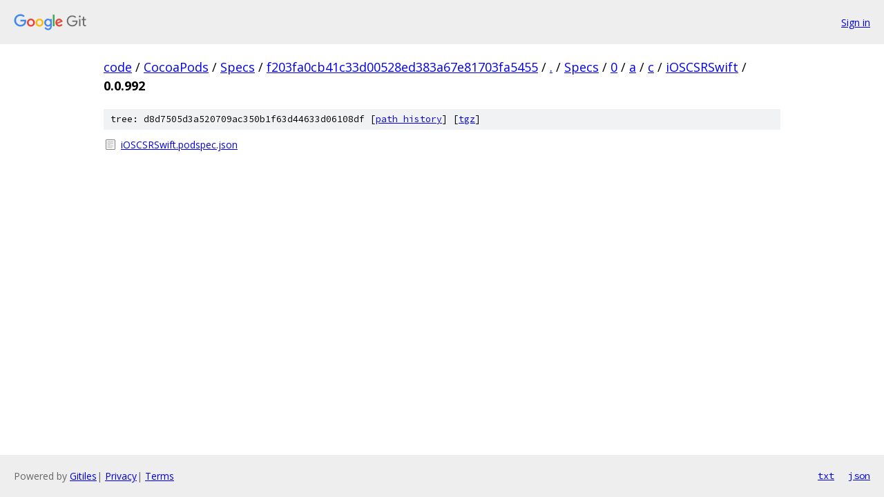

--- FILE ---
content_type: text/html; charset=utf-8
request_url: https://code.googlesource.com/CocoaPods/Specs/+/f203fa0cb41c33d00528ed383a67e81703fa5455/Specs/0/a/c/iOSCSRSwift/0.0.992?autodive=0
body_size: 770
content:
<!DOCTYPE html><html lang="en"><head><meta charset="utf-8"><meta name="viewport" content="width=device-width, initial-scale=1"><title>Specs/0/a/c/iOSCSRSwift/0.0.992 - CocoaPods/Specs - Git at Google</title><link rel="stylesheet" type="text/css" href="/+static/base.css"><!-- default customHeadTagPart --></head><body class="Site"><header class="Site-header"><div class="Header"><a class="Header-image" href="/"><img src="//www.gstatic.com/images/branding/lockups/2x/lockup_git_color_108x24dp.png" width="108" height="24" alt="Google Git"></a><div class="Header-menu"> <a class="Header-menuItem" href="https://accounts.google.com/AccountChooser?faa=1&amp;continue=https://code.googlesource.com/login/CocoaPods/Specs/%2B/f203fa0cb41c33d00528ed383a67e81703fa5455/Specs/0/a/c/iOSCSRSwift/0.0.992?autodive%3D0">Sign in</a> </div></div></header><div class="Site-content"><div class="Container "><div class="Breadcrumbs"><a class="Breadcrumbs-crumb" href="/?format=HTML">code</a> / <a class="Breadcrumbs-crumb" href="/CocoaPods/">CocoaPods</a> / <a class="Breadcrumbs-crumb" href="/CocoaPods/Specs/">Specs</a> / <a class="Breadcrumbs-crumb" href="/CocoaPods/Specs/+/f203fa0cb41c33d00528ed383a67e81703fa5455">f203fa0cb41c33d00528ed383a67e81703fa5455</a> / <a class="Breadcrumbs-crumb" href="/CocoaPods/Specs/+/f203fa0cb41c33d00528ed383a67e81703fa5455/?autodive=0">.</a> / <a class="Breadcrumbs-crumb" href="/CocoaPods/Specs/+/f203fa0cb41c33d00528ed383a67e81703fa5455/Specs?autodive=0">Specs</a> / <a class="Breadcrumbs-crumb" href="/CocoaPods/Specs/+/f203fa0cb41c33d00528ed383a67e81703fa5455/Specs/0?autodive=0">0</a> / <a class="Breadcrumbs-crumb" href="/CocoaPods/Specs/+/f203fa0cb41c33d00528ed383a67e81703fa5455/Specs/0/a?autodive=0">a</a> / <a class="Breadcrumbs-crumb" href="/CocoaPods/Specs/+/f203fa0cb41c33d00528ed383a67e81703fa5455/Specs/0/a/c?autodive=0">c</a> / <a class="Breadcrumbs-crumb" href="/CocoaPods/Specs/+/f203fa0cb41c33d00528ed383a67e81703fa5455/Specs/0/a/c/iOSCSRSwift?autodive=0">iOSCSRSwift</a> / <span class="Breadcrumbs-crumb">0.0.992</span></div><div class="TreeDetail"><div class="u-sha1 u-monospace TreeDetail-sha1">tree: d8d7505d3a520709ac350b1f63d44633d06108df [<a href="/CocoaPods/Specs/+log/f203fa0cb41c33d00528ed383a67e81703fa5455/Specs/0/a/c/iOSCSRSwift/0.0.992">path history</a>] <span>[<a href="/CocoaPods/Specs/+archive/f203fa0cb41c33d00528ed383a67e81703fa5455/Specs/0/a/c/iOSCSRSwift/0.0.992.tar.gz">tgz</a>]</span></div><ol class="FileList"><li class="FileList-item FileList-item--regularFile" title="Regular file - iOSCSRSwift.podspec.json"><a class="FileList-itemLink" href="/CocoaPods/Specs/+/f203fa0cb41c33d00528ed383a67e81703fa5455/Specs/0/a/c/iOSCSRSwift/0.0.992/iOSCSRSwift.podspec.json?autodive=0">iOSCSRSwift.podspec.json</a></li></ol></div></div> <!-- Container --></div> <!-- Site-content --><footer class="Site-footer"><div class="Footer"><span class="Footer-poweredBy">Powered by <a href="https://gerrit.googlesource.com/gitiles/">Gitiles</a>| <a href="https://policies.google.com/privacy">Privacy</a>| <a href="https://policies.google.com/terms">Terms</a></span><span class="Footer-formats"><a class="u-monospace Footer-formatsItem" href="?format=TEXT">txt</a> <a class="u-monospace Footer-formatsItem" href="?format=JSON">json</a></span></div></footer></body></html>